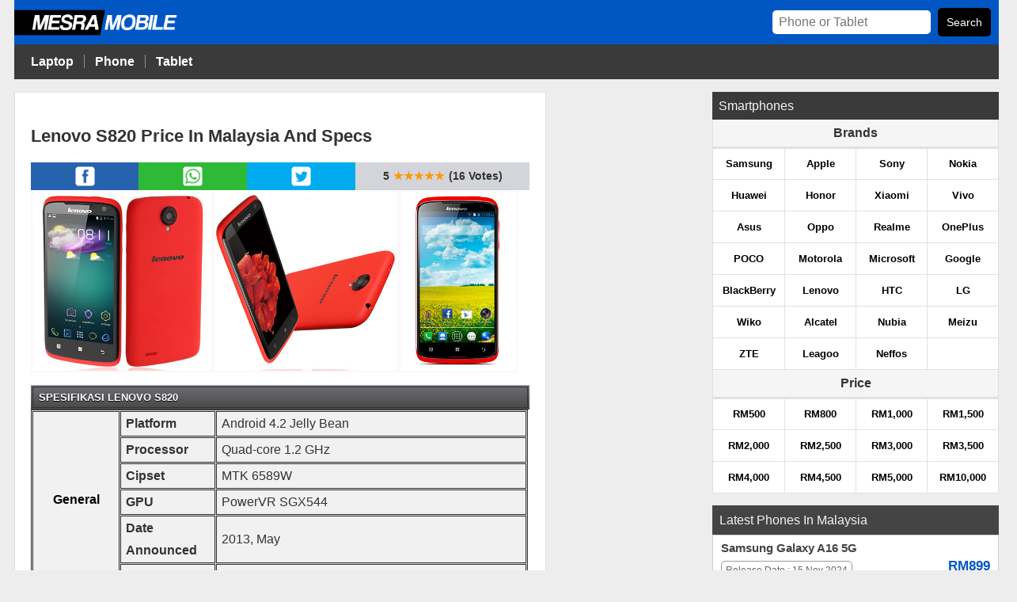

--- FILE ---
content_type: text/html; charset=UTF-8
request_url: https://phone.mesramobile.com/spesifikasi-lenovo-s820/
body_size: 13221
content:
<!DOCTYPE html><html lang="en-US"><head><link rel="shortcut icon" href="https://phone.mesramobile.com/wp-content/uploads/2023/07/icon9.png"><meta charset="UTF-8"><meta name="viewport" content="width=device-width,initial-scale=1,maximum-scale=1,user-scalable=no"><meta name="google-site-verification" content="-DQkzvgkIAkrv3Xi8YrlZeONmUiHEqN4sEW2XpoO7_4" /><link rel="profile" href="https://gmpg.org/xfn/11"><meta name='robots' content='index, follow, max-image-preview:large, max-snippet:-1, max-video-preview:-1' /><title>Lenovo S820 Price In Malaysia RM &amp; Full Specs - MesraMobile</title><link rel="canonical" href="https://phone.mesramobile.com/spesifikasi-lenovo-s820/" /><meta property="og:locale" content="en_US" /><meta property="og:type" content="article" /><meta property="og:title" content="Lenovo S820 Price In Malaysia RM &amp; Full Specs - MesraMobile" /><meta property="og:description" content="spesifikasi Lenovo S820 General Platform Android 4.2 Jelly Bean Processor Quad-core 1.2 GHz Cipset MTK 6589W GPU PowerVR SGX544 Date Announced 2013, May Price Latest Lenovo Price in Malaysia Coverage GSM Network GSM 900 / 1800 / 1900 UMTS Network HSDPA 900 / 2100 LTE Network &#8211; SIM Dual SIM Design Type Smartphone Design Candybar Dimensions 139.5 [&hellip;]" /><meta property="og:url" content="https://phone.mesramobile.com/spesifikasi-lenovo-s820/" /><meta property="og:site_name" content="MesraMobile.com" /><meta property="article:published_time" content="2013-10-28T01:22:58+00:00" /><meta property="article:modified_time" content="2016-06-07T01:24:09+00:00" /><meta property="og:image" content="https://phone.mesramobile.com/wp-content/uploads/2013/10/lenovoS920-12.jpg" /><meta property="og:image:width" content="113" /><meta property="og:image:height" content="173" /><meta property="og:image:type" content="image/jpeg" /><meta name="author" content="MesraMobile" /><meta name="twitter:label1" content="Written by" /><meta name="twitter:data1" content="MesraMobile" /><meta name="twitter:label2" content="Est. reading time" /><meta name="twitter:data2" content="1 minute" /> <script type="application/ld+json" class="yoast-schema-graph">{"@context":"https://schema.org","@graph":[{"@type":"WebPage","@id":"https://phone.mesramobile.com/spesifikasi-lenovo-s820/","url":"https://phone.mesramobile.com/spesifikasi-lenovo-s820/","name":"Lenovo S820 Price In Malaysia RM & Full Specs - MesraMobile","isPartOf":{"@id":"https://phone.mesramobile.com/#website"},"primaryImageOfPage":{"@id":"https://phone.mesramobile.com/spesifikasi-lenovo-s820/#primaryimage"},"image":{"@id":"https://phone.mesramobile.com/spesifikasi-lenovo-s820/#primaryimage"},"thumbnailUrl":"https://phone.mesramobile.com/wp-content/uploads/2013/10/lenovoS920-12.jpg","datePublished":"2013-10-28T01:22:58+00:00","dateModified":"2016-06-07T01:24:09+00:00","author":{"@id":"https://phone.mesramobile.com/#/schema/person/5932b611e30e2f115a85e2fa8476dca2"},"breadcrumb":{"@id":"https://phone.mesramobile.com/spesifikasi-lenovo-s820/#breadcrumb"},"inLanguage":"en-US","potentialAction":[{"@type":"ReadAction","target":["https://phone.mesramobile.com/spesifikasi-lenovo-s820/"]}]},{"@type":"ImageObject","inLanguage":"en-US","@id":"https://phone.mesramobile.com/spesifikasi-lenovo-s820/#primaryimage","url":"https://phone.mesramobile.com/wp-content/uploads/2013/10/lenovoS920-12.jpg","contentUrl":"https://phone.mesramobile.com/wp-content/uploads/2013/10/lenovoS920-12.jpg","width":113,"height":173},{"@type":"BreadcrumbList","@id":"https://phone.mesramobile.com/spesifikasi-lenovo-s820/#breadcrumb","itemListElement":[{"@type":"ListItem","position":1,"name":"Home","item":"https://phone.mesramobile.com/"},{"@type":"ListItem","position":2,"name":"Lenovo S820"}]},{"@type":"WebSite","@id":"https://phone.mesramobile.com/#website","url":"https://phone.mesramobile.com/","name":"MesraMobile.com","description":"Phone Specifications, Latest Price &amp; Compare","potentialAction":[{"@type":"SearchAction","target":{"@type":"EntryPoint","urlTemplate":"https://phone.mesramobile.com/?s={search_term_string}"},"query-input":{"@type":"PropertyValueSpecification","valueRequired":true,"valueName":"search_term_string"}}],"inLanguage":"en-US"},{"@type":"Person","@id":"https://phone.mesramobile.com/#/schema/person/5932b611e30e2f115a85e2fa8476dca2","name":"MesraMobile","image":{"@type":"ImageObject","inLanguage":"en-US","@id":"https://phone.mesramobile.com/#/schema/person/image/","url":"https://secure.gravatar.com/avatar/19a353ecb55ba56790d4287aee0b08b041d7f4bf360d6888c05790bc19905e2e?s=96&d=mm&r=g","contentUrl":"https://secure.gravatar.com/avatar/19a353ecb55ba56790d4287aee0b08b041d7f4bf360d6888c05790bc19905e2e?s=96&d=mm&r=g","caption":"MesraMobile"}}]}</script> <style id="litespeed-ccss">ul{box-sizing:border-box}:root{--wp--preset--font-size--normal:16px;--wp--preset--font-size--huge:42px}body{--wp--preset--color--black:#000;--wp--preset--color--cyan-bluish-gray:#abb8c3;--wp--preset--color--white:#fff;--wp--preset--color--pale-pink:#f78da7;--wp--preset--color--vivid-red:#cf2e2e;--wp--preset--color--luminous-vivid-orange:#ff6900;--wp--preset--color--luminous-vivid-amber:#fcb900;--wp--preset--color--light-green-cyan:#7bdcb5;--wp--preset--color--vivid-green-cyan:#00d084;--wp--preset--color--pale-cyan-blue:#8ed1fc;--wp--preset--color--vivid-cyan-blue:#0693e3;--wp--preset--color--vivid-purple:#9b51e0;--wp--preset--gradient--vivid-cyan-blue-to-vivid-purple:linear-gradient(135deg,rgba(6,147,227,1) 0%,#9b51e0 100%);--wp--preset--gradient--light-green-cyan-to-vivid-green-cyan:linear-gradient(135deg,#7adcb4 0%,#00d082 100%);--wp--preset--gradient--luminous-vivid-amber-to-luminous-vivid-orange:linear-gradient(135deg,rgba(252,185,0,1) 0%,rgba(255,105,0,1) 100%);--wp--preset--gradient--luminous-vivid-orange-to-vivid-red:linear-gradient(135deg,rgba(255,105,0,1) 0%,#cf2e2e 100%);--wp--preset--gradient--very-light-gray-to-cyan-bluish-gray:linear-gradient(135deg,#eee 0%,#a9b8c3 100%);--wp--preset--gradient--cool-to-warm-spectrum:linear-gradient(135deg,#4aeadc 0%,#9778d1 20%,#cf2aba 40%,#ee2c82 60%,#fb6962 80%,#fef84c 100%);--wp--preset--gradient--blush-light-purple:linear-gradient(135deg,#ffceec 0%,#9896f0 100%);--wp--preset--gradient--blush-bordeaux:linear-gradient(135deg,#fecda5 0%,#fe2d2d 50%,#6b003e 100%);--wp--preset--gradient--luminous-dusk:linear-gradient(135deg,#ffcb70 0%,#c751c0 50%,#4158d0 100%);--wp--preset--gradient--pale-ocean:linear-gradient(135deg,#fff5cb 0%,#b6e3d4 50%,#33a7b5 100%);--wp--preset--gradient--electric-grass:linear-gradient(135deg,#caf880 0%,#71ce7e 100%);--wp--preset--gradient--midnight:linear-gradient(135deg,#020381 0%,#2874fc 100%);--wp--preset--duotone--dark-grayscale:url('#wp-duotone-dark-grayscale');--wp--preset--duotone--grayscale:url('#wp-duotone-grayscale');--wp--preset--duotone--purple-yellow:url('#wp-duotone-purple-yellow');--wp--preset--duotone--blue-red:url('#wp-duotone-blue-red');--wp--preset--duotone--midnight:url('#wp-duotone-midnight');--wp--preset--duotone--magenta-yellow:url('#wp-duotone-magenta-yellow');--wp--preset--duotone--purple-green:url('#wp-duotone-purple-green');--wp--preset--duotone--blue-orange:url('#wp-duotone-blue-orange');--wp--preset--font-size--small:13px;--wp--preset--font-size--medium:20px;--wp--preset--font-size--large:36px;--wp--preset--font-size--x-large:42px;--wp--preset--spacing--20:.44rem;--wp--preset--spacing--30:.67rem;--wp--preset--spacing--40:1rem;--wp--preset--spacing--50:1.5rem;--wp--preset--spacing--60:2.25rem;--wp--preset--spacing--70:3.38rem;--wp--preset--spacing--80:5.06rem;--wp--preset--shadow--natural:6px 6px 9px rgba(0,0,0,.2);--wp--preset--shadow--deep:12px 12px 50px rgba(0,0,0,.4);--wp--preset--shadow--sharp:6px 6px 0px rgba(0,0,0,.2);--wp--preset--shadow--outlined:6px 6px 0px -3px rgba(255,255,255,1),6px 6px rgba(0,0,0,1);--wp--preset--shadow--crisp:6px 6px 0px rgba(0,0,0,1)}*,:after,:before{box-sizing:border-box}html{font-family:sans-serif;line-height:1.15;-webkit-text-size-adjust:100%;-ms-text-size-adjust:100%;-ms-overflow-style:scrollbar}article,aside,header,main,section{display:block}body{margin:0;text-align:left;font-family:Tahoma;font-weight:300;font-size:1em;line-height:1.8;color:#333;background-color:#ededed;font-family:inherit;font-style:inherit;font-weight:inherit}a{color:#007bff;-webkit-text-decoration-skip:objects;background-color:transparent;text-decoration:none}h1,h2,aside a{word-break:break-word}p{margin-top:0;margin-bottom:1rem}ul{padding-left:15px}img{border-style:none;vertical-align:middle}h1,h2{margin-top:0;margin-bottom:.5rem;font-weight:500;line-height:1.2;font-family:arial,sans-serif}h1{font-size:1.4rem;font-weight:700}h2{font-size:2rem}table,th,td{border:1px solid #333}.row{width:100%;display:-ms-flexbox;display:flex;-ms-flex-wrap:wrap;flex-wrap:wrap}.container{width:100%;margin-right:auto;margin-left:auto}@media (min-width:576px){.container{max-width:540px}#container15{padding:0 .5em}#contentpost2{margin:0 .5em .5em 0!important;padding:20px!important}}@media (min-width:768px){.container{max-width:720px}#container15{padding:0 .5em}}@media (min-width:992px){.container{max-width:1260px}}@media (min-width:1200px){.container{max-width:1260px}}@media (min-width:1620px){.container{max-width:1260px}.row{max-width:none}.wrapper .main-content{max-width:none}}.sidebar-wrapper{position:relative;width:100%;min-height:1px;padding-right:.5em;padding-left:.5em}@media (min-width:992px){.sidebar-wrapper{-ms-flex:0 0 30%;flex:0 0 30%;max-width:30%}}a{color:rgba(0,123,255,.8)}header{position:relative;top:0;left:0;width:100%;z-index:5;font-weight:400}.site-content:before{content:" ";display:table;clear:both}@media (min-width:600px) and (max-width:992px){.site-section{display:inline-block;width:100%}}.hentry{background-color:#fff;margin:0 .5em .5em 0;padding:10px}article,aside,header,main,section{display:block}.post .entry-title{padding-bottom:0!important}.entry-header{font-size:.85em}input[type=submit]{color:#fff}input[type=submit]{display:inline-block;border:none;-webkit-border-radius:3px;border-radius:3px;color:#fff;line-height:1;margin-bottom:.5em;padding:.75em;white-space:nowrap}input[type=submit]{background-color:#1373bd}.sidebar-box{margin:0 0 1em;padding:0}.site-section{padding:1em 0;position:relative;z-index:0}img{max-width:100%;height:auto}@media (max-width:991.98px){.sidebar{padding-left:.5em}}.sidebar-box{font-size:15px;width:100%;float:left;border:0}.sidebar-box *:last-child{margin-bottom:0}html,body{height:100%}input{margin:0;font-family:inherit;font-size:inherit;line-height:inherit}.post .entry-title{padding-bottom:10px}@media (max-width:991px){.main-content{padding-bottom:1.5em}}@media (min-width:992px){.main-content{-ms-flex:0 0 70%;flex:0 0 70%;max-width:70%}}.main-content{width:100%;min-height:1px;padding-left:.5em}#siteinfo{background:#0057c3;padding:10px 10px 0 0}#menumobile{background:#3a3a3a;padding:8px}#menumobile ul{list-style-type:none;display:inline;margin:0;padding:0}#menumobile li{padding:0 13px;display:inline;border-right:1px solid #8d8d8d;font-size:1em;font-weight:700}#menumobile a{color:#fff}table#isipost td{border:1px solid #e1e1e1;padding:4px 9px;font-size:13px;line-height:15px}#bghitam{background:#3a3a3a!important;border:1px solid #3a3a3a!important;padding:7px!important;text-align:left!important}.postbox{font-size:17px!important;letter-spacing:normal;color:#f4f4f4;text-transform:capitalize;margin:0!important}table#isipost{width:100%!important;border-collapse:collapse;line-height:1.2em!important;margin-bottom:12px}table#isipost th{text-transform:capitalize;border:1px solid #e1e1e1;border-bottom:3px solid #e1e1e1;text-align:center;background:#f5f5f5;font-weight:700;padding:8px;font-size:16px}#kotakgambar{margin-top:1em;margin-bottom:1em;background-color:#f5f5f5;width:100%!important;border-collapse:collapse;border:1px solid #e1e1e1}table#kotakgambar td{padding:5px;width:33.3%!important;border:1px solid #ddd}#contentpost2{padding:10px;margin:0 0 0 -8px;border:1px solid #e1e1e1}.sidebar1 td{font-size:14px;font-weight:700;text-align:center;background:#fff;height:40px;width:25%}.sidebar1 a{color:#000}.sidebar1{margin-bottom:0!important}#logohome{background-repeat:no-repeat;background-size:auto 37px;height:37px;display:inline-block}@media (max-width:500px){#logohome{background-image:url(https://phone.mesramobile.com/wp-content/uploads/2023/07/home2.png);width:50px}}@media (min-width:501px){#logohome{background-image:url(https://phone.mesramobile.com/wp-content/uploads/2023/07/mesramobile4.png);width:250px}}#socialbar2{margin:4px;width:25px;height:25px;background-repeat:no-repeat;outline:none;overflow:hidden;background-size:100%;display:inline-block;white-space:nowrap;background-image:url(https://phone.mesramobile.com/wp-content/uploads/2016/09/socialico.png)}#sosiabar1{border:0 solid #bbb;line-height:10px;width:100%;font-weight:700;border-collapse:collapse;font-size:.9em;margin-top:20px}#sosiabar1 td{text-align:center;border:none}.postbox{font-size:16px!important;letter-spacing:normal;color:#f4f4f4;text-transform:capitalize;margin:0!important}#comparetb{width:100%;background-color:#fff;border:1px solid #ccced3;margin-top:0;border-collapse:collapse}#comparetb tr{background:#f5f5f5}#comparetb tr:nth-child(odd){background:#fff}#comparetb td{padding-top:5px!important;padding:10px;border-bottom:1px solid #ccced3;font-size:.7em;line-height:2em;border:none}#comparetb a{font-size:1.3em;font-weight:700;color:#444}#comprice8{font-size:1.5em;font-weight:700;display:block;color:#0057c3;text-align:right}#releasedt{font-size:12px;text-transform:initial;font-family:Arial,Helvetica,sans-serif;color:#666;padding-top:2px}#comspec{border:1px solid #9b9b9b;float:left;margin-right:5px;margin-top:-20px;padding:0 5px;border-radius:5px;font-size:1em}table#postmenu{border:2px solid #444!important;background:#444;width:100%;border-collapse:collapse}table#postmenu td{padding:7px}#specsreviewnew{border:1px solid #ddd;margin-bottom:10px;padding-bottom:10px}#specsreviewnew h2{font-size:17px;letter-spacing:normal;padding:7px;color:#fff;text-transform:initial;background:#444;border:1px solid #444;margin:-1px;margin-bottom:15px}#specsreviewnew p{font-size:.9em;line-height:1.3em;padding:0 15px;margin-bottom:15px}body h1,body h2{color:#333}body a{color:#0057c3}input[type=submit]{background-color:!important}</style><script src="/cdn-cgi/scripts/7d0fa10a/cloudflare-static/rocket-loader.min.js" data-cf-settings="6937e606f334e2f4de98232f-|49"></script><link rel="preload" data-asynced="1" data-optimized="2" as="style" onload="this.onload=null;this.rel='stylesheet'" href="https://phone.mesramobile.com/wp-content/litespeed/css/d1701d73912825b2f3bdc832e358dd4e.css?ver=c08f5" /><script src="[data-uri]" defer type="6937e606f334e2f4de98232f-text/javascript"></script> <script type="6937e606f334e2f4de98232f-text/javascript" src="https://phone.mesramobile.com/wp-includes/js/jquery/jquery.min.js?ver=3.7.1" id="jquery-core-js"></script> <link rel='shortlink' href='https://phone.mesramobile.com/?p=3281' /><meta property="og:image" content="https://phone.mesramobile.com/wp-content/uploads/2013/10/lenovoS920-12.jpg" /></head><body data-rsssl=1 class="wp-singular post-template-default single single-post postid-3281 single-format-standard wp-theme-highstarter"><header class="site-header"><div id="container15" class="container"><div id="siteinfo">
<a href="https://www.mesramobile.com/" title="MesraMobile.com"><div id="logohome"></div></a><div style="float: right;"><form method="get" id="searchform" action="https://phone.mesramobile.com/"><div style="display: inline;">
<input style=" width: 200px;
border-radius: 5px;
border: 0px;
font-size: 1em;
margin-right: 5px;
padding-left: 8px;" type="text" value="" name="s" id="s" placeholder="Phone or Tablet" />
<input style="border-radius: 5px;
background-color: #000000;
font-size: 0.9em;" type="submit" id="searchsubmit" value="Search" /></div></form></div></div><div id="menumobile"><ul><li><a href="https://www.mesramobile.com/category/laptop/">Laptop</a></li><li><a href="https://phone.mesramobile.com/">Phone</a></li><li style="border-right: 0px;"><a href="https://phone.mesramobile.com/category/best-android-tablets/">Tablet</a></li></ul></div></div></header><main class="site-content"><div class="wrapper"><section id="content" class="site-section"><div class="container"><div class="row blog-entries"><div class="main-content"><div class="row"><article id="contentpost2" class="post-3281 post type-post status-publish format-standard has-post-thumbnail hentry category-andriod category-lenovo"><div class="entry-header"><h1 class="entry-title" style="margin-top: 1em;">Lenovo S820 Price In Malaysia And Specs</h1></div><table id="sosiabar1" ><tbody><tr><td style="background-color: #2663AD;" width="auto" >
<a rel="nofollow" class="socialsre" href="https://www.facebook.com/sharer.php?u=https://phone.mesramobile.com/spesifikasi-lenovo-s820/&amp;t=Lenovo S820" title="Share this post on Facebook!" target="_blank"><div style="background-position: 0px 0px;" id="socialbar2"></div></a></td><td style="background-color: #2eb937;" width="auro" >
<a rel="nofollow" class="socialsre" title="Share this post on WhatsApp!" target="_blank" href="https://api.whatsapp.com/send?text=Lenovo S820%0Ahttps://phone.mesramobile.com/spesifikasi-lenovo-s820/" ><div style="background-position: 0px -75px;" id="socialbar2"></div></a></td><td style="background-color: #00ABEE;" width="auto" >
<a rel="nofollow" class="socialsre" href="https://twitter.com/intent/tweet?text=Lenovo S820&url=https://phone.mesramobile.com/spesifikasi-lenovo-s820/" title="Share this post on Twitter!" target="_blank" ><div style="background-position: 0px -50px;" id="socialbar2"></div></a></td><td style="background-color: #d3d5da;" width="220px" ><div id="viewcont"><div style="display: inline-block; padding: 5px;">5</div><div style="color: #ff9800; display: inline-block;">★★★★★</div><div style="color: #9f9f9f; display: inline-block;"></div><div style="display: inline-block; padding: 5px;">(16 Votes)</div></div></td></tr></tbody></table> <script type="application/ld+json">{
  "@context": "https://schema.org/", 
  "@type": "Product", 
  "name": "Lenovo S820",
  "image": "https://phone.mesramobile.com/wp-content/uploads/2013/10/lenovoS920-12.jpg",
  "description": "",
  "brand": "Lenovo",
  "aggregateRating": {
    "@type": "AggregateRating",
    "ratingValue": "5",
    "bestRating": "5",
    "worstRating": "1",
    "ratingCount": "16"
  }
}</script> <div class="entry-content"><p><a title="Mesra Mobile Gallery" href="https://phone.mesramobile.com/wp-content/uploads/2013/10/lenovoS820-2.jpg"><img decoding="async" style="cursor: pointer; height: 230px; width: 230px; border: 2px solid #f9f9f9;" alt="Mesra Mobile Gallery" src="https://phone.mesramobile.com/wp-content/uploads/2013/10/lenovoS820-2.jpg" /></a><a title="Mesra Mobile Gallery" href="https://phone.mesramobile.com/wp-content/uploads/2013/10/lenovoS820-3.jpg"><img decoding="async" style="cursor: pointer; height: 230px; width: 235px; border: 2px solid #f9f9f9;" alt="Mesra Mobile Gallery" src="https://phone.mesramobile.com/wp-content/uploads/2013/10/lenovoS820-3.jpg" /></a><a title="Mesra Mobile Gallery" href="https://phone.mesramobile.com/wp-content/uploads/2013/10/lenovoS820-1.jpg"><img decoding="async" style="cursor: pointer; height: 230px; width: 150px; border: 2px solid #f9f9f9;" alt="Mesra Mobile Gallery" src="https://phone.mesramobile.com/wp-content/uploads/2013/10/lenovoS820-1.jpg" /></a></p><table style="font-size: 13px; color: #ffffff; font-weight: bold; text-shadow: 0px 1px 1px #000000; text-transform: uppercase; border: 0px solid #eaeaea; line-height: 10px; background-image: url('https://www.mesramobile.com/wp-content/uploads/web/bar2.gif');" width="630"><tbody><tr><td style="padding: 7px; padding-top: 8px;">spesifikasi Lenovo S820</td></tr></tbody></table><table width="628" cellspacing="1px" bgcolor="#d7d7d7"><tbody><tr bgcolor="#f1f1f1"><td style="padding: 1px; text-align: center;" rowspan="6" width="110"><span style="color: #000000;"><strong>General</strong></span></td><td style="padding: 1px 6px;" width="120"><strong>Platform</strong></td><td style="padding: 1px 6px;">Android 4.2 Jelly Bean</td></tr><tr bgcolor="#f1f1f1"><td style="padding: 1px 6px;" width="120"><strong>Processor </strong></td><td style="padding: 1px 6px;">Quad-core 1.2 GHz</td></tr><tr bgcolor="#f1f1f1"><td style="padding: 1px 6px;" width="120"><strong>Cipset </strong></td><td style="padding: 1px 6px;">MTK 6589W</td></tr><tr bgcolor="#f1f1f1"><td style="padding: 1px 6px;" width="120"><strong>GPU </strong></td><td style="padding: 1px 6px;">PowerVR SGX544</td></tr><tr bgcolor="#f1f1f1"><td style="padding: 1px 6px;" width="120"><strong>Date Announced</strong></td><td style="padding: 1px 6px;">2013, May</td></tr><tr bgcolor="#f1f1f1"><td style="padding: 1px 6px;" width="120"><strong>Price</strong></td><td style="padding: 1px 6px;"><a href="http://www.mesramobile.com/harga-terbaru-telefon-bimbit/"><strong>Latest Lenovo Price in Malaysia</strong></a></td></tr><tr bgcolor="#d8edf5"><td style="padding: 1px; text-align: center;" rowspan="4" width="80"><strong>Coverage</strong></td><td style="padding: 1px 6px;" width="100"><strong>GSM Network</strong></td><td style="padding: 1px 6px;">GSM 900 / 1800 / 1900</td></tr><tr bgcolor="#d8edf5"><td style="padding: 1px 6px;" width="100"><strong>UMTS Network</strong></td><td style="padding: 1px 6px;">HSDPA 900 / 2100</td></tr><tr bgcolor="#d8edf5"><td style="padding: 1px 6px;" width="100"><strong>LTE Network</strong></td><td style="padding: 1px 6px;">&#8211;</td></tr><tr bgcolor="#d8edf5"><td style="padding: 1px 6px;" width="100"><strong>SIM</strong></td><td style="padding: 1px 6px;">Dual SIM</td></tr><tr bgcolor="#f1f1f1"><td style="padding: 1px; text-align: center;" rowspan="6" width="80"><strong>Design</strong></td><td style="padding: 1px 6px;" width="100"><strong>Type</strong></td><td style="padding: 1px 6px;">Smartphone</td></tr><tr bgcolor="#f1f1f1"><td style="padding: 1px 6px;" width="100"><strong>Design</strong></td><td style="padding: 1px 6px;">Candybar</td></tr><tr bgcolor="#f1f1f1"><td style="padding: 1px 6px;" width="100"><strong>Dimensions</strong></td><td style="padding: 1px 6px;">139.5 x 69.7 x 9 mm</td></tr><tr bgcolor="#f1f1f1"><td style="padding: 1px 6px;" width="100"><strong>Weight</strong></td><td style="padding: 1px 6px;">143 g</td></tr><tr bgcolor="#f1f1f1"><td style="padding: 1px 6px;" width="100"><strong>QWERTY</strong></td><td style="padding: 1px 6px;">&#8211;</td></tr><tr bgcolor="#f1f1f1"><td style="padding: 1px 6px;" width="100"><strong>Others</strong></td><td style="padding: 1px 6px;">&#8211;</td></tr><tr bgcolor="#d8edf5"><td style="padding: 1px; text-align: center;" rowspan="6" width="80"><strong>Display</strong></td><td style="padding: 1px 6px;" width="100"><strong>Technology</strong></td><td style="padding: 1px 6px;">IPS LCD, 16M colors, 312 PPI</td></tr><tr bgcolor="#d8edf5"><td style="padding: 1px 6px;" width="100"><strong>Resolution</strong></td><td style="padding: 1px 6px;">720 x 1280 pixels</td></tr><tr bgcolor="#d8edf5"><td style="padding: 1px 6px;" width="100"><strong>Size</strong></td><td style="padding: 1px 6px;">4.7 inches</td></tr><tr bgcolor="#d8edf5"><td style="padding: 1px 6px;" width="100"><strong>Touchscreen</strong></td><td style="padding: 1px 6px;">Capacitive Touchscreen, Multitouch</td></tr><tr bgcolor="#d8edf5"><td style="padding: 1px 6px;" width="100"><strong>Protection</strong></td><td style="padding: 1px 6px;">&#8211;</td></tr><tr bgcolor="#d8edf5"><td style="padding: 1px 6px;" width="100"><strong>Others</strong></td><td style="padding: 1px 6px;">&#8211;</td></tr><tr bgcolor="#f1f1f1"><td style="padding: 1px; text-align: center;" rowspan="9" width="80"><strong>Multimedia</strong></td><td style="padding: 1px 6px;" width="100"><strong>3.5mm Audio Jack</strong></td><td style="padding: 1px 6px;">Yes</td></tr><tr bgcolor="#f1f1f1"><td style="padding: 1px 6px;" width="100"><strong>Radio</strong></td><td style="padding: 1px 6px;">Yes</td></tr><tr bgcolor="#f1f1f1"><td style="padding: 1px 6px;" width="100"><strong>Music Player</strong></td><td style="padding: 1px 6px;">Yes</td></tr><tr bgcolor="#f1f1f1"><td style="padding: 1px 6px;" width="100"><strong>Sound Format</strong></td><td style="padding: 1px 6px;">MP3/eAAC+/WMA/WAV</td></tr><tr bgcolor="#f1f1f1"><td style="padding: 1px 6px;" width="100"><strong>Video Format</strong></td><td style="padding: 1px 6px;">MP4/H.263/H.264/WMV</td></tr><tr bgcolor="#f1f1f1"><td style="padding: 1px 6px;" width="100"><strong>Streaming</strong></td><td style="padding: 1px 6px;">Yes</td></tr><tr bgcolor="#f1f1f1"><td style="padding: 1px 6px;" width="100"><strong>TV Tunner</strong></td><td style="padding: 1px 6px;">&#8211;</td></tr><tr bgcolor="#f1f1f1"><td style="padding: 1px 6px;" width="100"><strong>Editor</strong></td><td style="padding: 1px 6px;">Photo/Video/Document</td></tr><tr bgcolor="#f1f1f1"><td style="padding: 1px 6px;" width="100"><strong>Others</strong></td><td style="padding: 1px 6px;">&#8211;</td></tr><tr bgcolor="#d8edf5"><td style="padding: 1px; text-align: center;" rowspan="3" width="80"><strong>Memory</strong></td><td style="padding: 1px 6px;" width="100"><strong>Built-in Storage</strong></td><td style="padding: 1px 6px;">4 GB</td></tr><tr bgcolor="#d8edf5"><td style="padding: 1px 6px;" width="100"><strong>Card Slot</strong></td><td style="padding: 1px 6px;">microSD, up to 32 GB</td></tr><tr bgcolor="#d8edf5"><td style="padding: 1px 6px;" width="100"><strong>System Memory</strong></td><td style="padding: 1px 6px;">1 GB RAM</td></tr><tr bgcolor="#f1f1f1"><td style="padding: 1px; text-align: center;" rowspan="9" width="80"><strong>Connectivity</strong></td><td style="padding: 1px 6px;" width="100"><strong>GPRS</strong></td><td style="padding: 1px 6px;">Yes</td></tr><tr bgcolor="#f1f1f1"><td style="padding: 1px 6px;" width="100"><strong>EDGE</strong></td><td style="padding: 1px 6px;">Yes</td></tr><tr bgcolor="#f1f1f1"><td style="padding: 1px 6px;" width="100"><strong>Data Speed</strong></td><td style="padding: 1px 6px;">HSDPA, HSUPA</td></tr><tr bgcolor="#f1f1f1"><td style="padding: 1px 6px;" width="100"><strong>WIFI</strong></td><td style="padding: 1px 6px;">Yes</td></tr><tr bgcolor="#f1f1f1"><td style="padding: 1px 6px;" width="100"><strong>NFC</strong></td><td style="padding: 1px 6px;">&#8211;</td></tr><tr bgcolor="#f1f1f1"><td style="padding: 1px 6px;" width="100"><strong>USB</strong></td><td style="padding: 1px 6px;">Yes</td></tr><tr bgcolor="#f1f1f1"><td style="padding: 1px 6px;" width="100"><strong>Bluetooth</strong></td><td style="padding: 1px 6px;">Yes</td></tr><tr bgcolor="#f1f1f1"><td style="padding: 1px 6px;" width="100"><strong>Infrared</strong></td><td style="padding: 1px 6px;">&#8211;</td></tr><tr bgcolor="#f1f1f1"><td style="padding: 1px 6px;" width="100"><strong>TV-Out</strong></td><td style="padding: 1px 6px;">&#8211;</td></tr><tr bgcolor="#d8edf5"><td style="padding: 1px; text-align: center;" rowspan="7" width="80"><strong>Camera</strong></td><td style="padding: 1px 6px;" width="100"><strong>Camera</strong></td><td style="padding: 1px 6px;">12 Megapixel</td></tr><tr bgcolor="#d8edf5"><td style="padding: 1px 6px;" width="100"><strong>Resolution</strong></td><td style="padding: 1px 6px;">4000 x 3000 pixels</td></tr><tr bgcolor="#d8edf5"><td style="padding: 1px 6px;" width="100"><strong>Flash</strong></td><td style="padding: 1px 6px;">LED flash</td></tr><tr bgcolor="#d8edf5"><td style="padding: 1px 6px;" width="100"><strong>Focus</strong></td><td style="padding: 1px 6px;">Autofocus, Touch Focus</td></tr><tr bgcolor="#d8edf5"><td style="padding: 1px 6px;" width="100"><strong>Features</strong></td><td style="padding: 1px 6px;">Geo-tagging</td></tr><tr bgcolor="#d8edf5"><td style="padding: 1px 6px;" width="100"><strong>Video</strong></td><td style="padding: 1px 6px;">Yes</td></tr><tr bgcolor="#d8edf5"><td style="padding: 1px 6px;" width="100"><strong>Front Camera</strong></td><td style="padding: 1px 6px;">&#8211;</td></tr><tr bgcolor="#f1f1f1"><td style="padding: 1px; text-align: center;" rowspan="6" width="80"><strong>Features</strong></td><td style="padding: 1px 6px;" width="100"><strong>Battery</strong></td><td style="padding: 1px 6px;">Li-Po 2000 mAh</td></tr><tr bgcolor="#f1f1f1"><td style="padding: 1px 6px;" width="100"><strong>Colors</strong></td><td style="padding: 1px 6px;">Red</td></tr><tr bgcolor="#f1f1f1"><td style="padding: 1px 6px;" width="100"><strong>GPS</strong></td><td style="padding: 1px 6px;">A-GPS</td></tr><tr bgcolor="#f1f1f1"><td style="padding: 1px 6px;" width="100"><strong>Sensors</strong></td><td style="padding: 1px 6px;">Accelerometer, proximity, compass</td></tr><tr bgcolor="#f1f1f1"><td style="padding: 1px 6px;" width="100"><strong>Applications</strong></td><td style="padding: 1px 6px;">Organizer,Google Search, Maps, Gmail, YouTube, Calendar, Google Talk, Picasa</td></tr><tr bgcolor="#f1f1f1"><td style="padding: 1px 6px;" width="100"><strong>Others</strong></td><td style="padding: 1px 6px;">&#8211;</td></tr></tbody></table><div style="margin: 25px 0px; margin-top: 30px; display: block; text-align: center;"> <script async src="//pagead2.googlesyndication.com/pagead/js/adsbygoogle.js" type="6937e606f334e2f4de98232f-text/javascript"></script> 
<ins class="adsbygoogle mesra-posta71"
style="display:inline-block"
data-ad-client="ca-pub-6634418678221911"
data-ad-slot="7764026189"></ins> <script type="6937e606f334e2f4de98232f-text/javascript">(adsbygoogle = window.adsbygoogle || []).push({});</script> </div><h3 class="h3title">Latest Lenovo Mobile Phone</h3><div id="mainrel"><div id="relpost1"><div id="relpost3"><a href="https://phone.mesramobile.com/lenovo-k8-note-price-malaysia/"><img src="https://phone.mesramobile.com/wp-content/uploads/2017/09/k8n-1.jpg" title="Lenovo K8 Note Price in Malaysia" alt="Lenovo K8 Note Price in Malaysia"><p style="height: 40px;">Lenovo K8 Note</p></a></div><div id="relpost4">Helio X23</div><div id="relpost4">5.5" FHD</div><div id="relpost2">RM1,299</div></div><div id="relpost1"><div id="relpost3"><a href="https://phone.mesramobile.com/lenovo-k6-note-price-specs-malaysia/"><img src="https://phone.mesramobile.com/wp-content/uploads/2017/01/lenovo-k6-note-4.jpg" title="Lenovo K6 Note Price in Malaysia" alt="Lenovo K6 Note Price in Malaysia"><p style="height: 40px;">Lenovo K6 Note</p></a></div><div id="relpost4">Snapdragon 430</div><div id="relpost4">5.5" FHD</div><div id="relpost2">RM529</div></div><div id="relpost1"><div id="relpost3"><a href="https://phone.mesramobile.com/lenovo-k6-power-price-specs-malaysia/"><img src="https://phone.mesramobile.com/wp-content/uploads/2017/01/lenovo-k6-power-4.jpg" title="Lenovo K6 Power Price in Malaysia" alt="Lenovo K6 Power Price in Malaysia"><p style="height: 40px;">Lenovo K6 Power</p></a></div><div id="relpost4">Snapdragon 430</div><div id="relpost4">5.0" FHD</div><div id="relpost2">RM799</div></div><div id="relpost1"><div id="relpost3"><a href="https://phone.mesramobile.com/lenovo-a6600-plus-price-specs-malaysia/"><img src="https://phone.mesramobile.com/wp-content/uploads/2017/01/lenovo-a6600-plus-4.jpg" title="Lenovo A6600 Plus Price in Malaysia" alt="Lenovo A6600 Plus Price in Malaysia"><p style="height: 40px;">Lenovo A6600 Plus</p></a></div><div id="relpost4">Mediatek MT6735</div><div id="relpost4">5.0" HD</div><div id="relpost2">RM479</div></div></div></div><div class="entry-footer"></div></article></div></div><aside id="secondary" class="sidebar-wrapper sidebar widget-area>" role="complementary"
aria-label="Main Sidebar"><section id="block-3" class="sidebar-box"><table id="isipost" class="sidebar1"><tbody><tr><th id="bghitam" colspan="4"><h2 class="postbox">Smartphones</h2></th></tr><tr><th colspan="4">Brands</th></tr><tr><td><a href="https://phone.mesramobile.com/category/samsung/">Samsung</a></td><td><a href="https://phone.mesramobile.com/category/apple/">Apple</a></td><td><a href="https://phone.mesramobile.com/category/sony-ericsson/">Sony</a></td><td><a href="https://phone.mesramobile.com/category/nokia/">Nokia</a></td></tr><tr><td><a href="https://phone.mesramobile.com/category/huawei/">Huawei</a></td><td><a href="https://phone.mesramobile.com/category/honor/">Honor</a></td><td><a href="https://phone.mesramobile.com/category/xiaomi/">Xiaomi</a></td><td><a href="https://phone.mesramobile.com/category/vivo/">Vivo</a></td></tr><tr><td><a href="https://phone.mesramobile.com/category/asus/">Asus</a></td><td><a href="https://phone.mesramobile.com/category/oppo/">Oppo</a></td><td><a href="https://phone.mesramobile.com/category/realme/">Realme</a></td><td><a href="https://phone.mesramobile.com/category/one-plus/">OnePlus</a></td></tr><tr><td><a href="https://phone.mesramobile.com/category/poco/">POCO</a></td><td><a href="https://phone.mesramobile.com/category/motorola/">Motorola</a></td><td><a href="https://phone.mesramobile.com/category/microsoft/">Microsoft</a></td><td><a href="https://phone.mesramobile.com/category/google/">Google</a></td></tr><tr><td><a href="https://phone.mesramobile.com/category/blackberry/">BlackBerry</a></td><td><a href="https://phone.mesramobile.com/category/lenovo/">Lenovo</a></td><td><a href="https://phone.mesramobile.com/category/htc/">HTC</a></td><td><a href="https://phone.mesramobile.com/category/lg/">LG</a></td></tr><tr><td><a href="https://phone.mesramobile.com/category/wiko/">Wiko</a></td><td><a href="https://phone.mesramobile.com/category/alcatel/">Alcatel</a></td><td><a href="https://phone.mesramobile.com/category/nubia/">Nubia</a></td><td><a href="https://phone.mesramobile.com/category/meizu/">Meizu</a></td></tr><tr><td><a href="https://phone.mesramobile.com/category/zte/">ZTE</a></td><td><a href="https://phone.mesramobile.com/category/leagoo/">Leagoo</a></td><td><a href="https://phone.mesramobile.com/category/neffos/">Neffos</a></td><td></td></tr><tr><th colspan="4">Price</th></tr><tr><td><a href="https://phone.mesramobile.com/category/best-smartphone-under-rm500/">RM500</a></td><td><a href="https://phone.mesramobile.com/category/best-smartphone-under-rm800/">RM800</a></td><td><a href="https://phone.mesramobile.com/category/best-smartphone-under-rm1000/">RM1,000</a></td><td><a href="https://phone.mesramobile.com/category/best-smartphone-under-rm1500/">RM1,500</a></td></tr><tr><td><a href="https://phone.mesramobile.com/category/best-smartphone-under-rm2000/">RM2,000</a></td><td><a href="https://phone.mesramobile.com/category/best-smartphone-under-rm2500/">RM2,500</a></td><td><a href="https://phone.mesramobile.com/category/best-smartphone-under-rm3000/">RM3,000</a></td><td><a href="https://phone.mesramobile.com/category/best-smartphone-under-rm3500/">RM3,500</a></td></tr><tr><td><a href="https://phone.mesramobile.com/category/best-smartphone-under-rm4000/">RM4,000</a></td><td><a href="https://phone.mesramobile.com/category/best-smartphone-under-rm4500/">RM4,500</a></td><td><a href="https://phone.mesramobile.com/category/best-smartphone-under-rm5000/">RM5,000</a></td><td><a href="https://phone.mesramobile.com/category/best-smartphone-under-rm10000/">RM10,000</a></td></tr></tbody></table></section><table id="postmenu"><tbody><tr><td><h2 class="postbox">Latest Phones In Malaysia</h2></td></tr></tbody></table><table id="comparetb"><tbody><tr><td><a href="https://phone.mesramobile.com/samsung-galaxy-a16-5g-malaysia/">Samsung Galaxy A16 5G</a><div id="comprice8">RM899</div><div id="releasedt"><div id="comspec">Release Date : 15 Nov 2024</div></div></td></tr><tr><td><a href="https://phone.mesramobile.com/samsung-galaxy-s24-fe-malaysia/">Samsung Galaxy S24 FE</a><div id="comprice8">RM3,299</div><div id="releasedt"><div id="comspec">Release Date : 26 Sep 2024</div></div></td></tr><tr><td><a href="https://phone.mesramobile.com/samsung-galaxy-a06-malaysia/">Samsung Galaxy A06</a><div id="comprice8">RM449</div><div id="releasedt"><div id="comspec">Release Date : 4 Sep 2024</div></div></td></tr><tr><td><a href="https://phone.mesramobile.com/samsung-galaxy-z-flip6-price-malaysia/">Samsung Galaxy Z Flip6</a><div id="comprice8">RM4,999</div><div id="releasedt"><div id="comspec">Release Date : 10 Jul 2024</div></div></td></tr><tr><td><a href="https://phone.mesramobile.com/samsung-galaxy-z-fold6-malaysia/">Samsung Galaxy Z Fold6</a><div id="comprice8">RM7,299</div><div id="releasedt"><div id="comspec">Release Date : 10 Jul 2024</div></div></td></tr><tr><td><a href="https://phone.mesramobile.com/poco-m6-price-malaysia/">Poco M6</a><div id="comprice8">RM799</div><div id="releasedt"><div id="comspec">Release Date : 13 Jun 2024</div></div></td></tr><tr><td><a href="https://phone.mesramobile.com/poco-f6-pro-price-malaysia/">Poco F6 Pro</a><div id="comprice8">RM2,299</div><div id="releasedt"><div id="comspec">Release Date : 23 May 2024</div></div></td></tr><tr><td><a href="https://phone.mesramobile.com/poco-f6-price-malaysia/">Poco F6</a><div id="comprice8">RM1,799</div><div id="releasedt"><div id="comspec">Release Date : 23 May 2024</div></div></td></tr></tbody></table><div id="adsside"> <script async src="//pagead2.googlesyndication.com/pagead/js/adsbygoogle.js" type="6937e606f334e2f4de98232f-text/javascript"></script> 
<ins class="adsbygoogle mesra-postqwela"
data-ad-client="ca-pub-6634418678221911"
data-ad-slot="2453028821"></ins> <script type="6937e606f334e2f4de98232f-text/javascript">(adsbygoogle = window.adsbygoogle || []).push({});</script> </div></aside></div></div></section><footer id="colophon" class="site-footer" role="contentinfo"><div class="container"><div class="row mb-5"><aside class="widget-area" role="complementary" aria-label="Footer"></aside><div class="footer-meta">
<span> Copyright © 2023 | MesraMobile.com </span></div> <script src="https://www.googletagmanager.com/gtag/js?id=G-8LJVW7463M" defer data-deferred="1" type="6937e606f334e2f4de98232f-text/javascript"></script> <script src="[data-uri]" defer type="6937e606f334e2f4de98232f-text/javascript"></script> </div></div></footer> <script type="speculationrules">{"prefetch":[{"source":"document","where":{"and":[{"href_matches":"/*"},{"not":{"href_matches":["/wp-*.php","/wp-admin/*","/wp-content/uploads/*","/wp-content/*","/wp-content/plugins/*","/wp-content/themes/highstarter/*","/*\\?(.+)"]}},{"not":{"selector_matches":"a[rel~=\"nofollow\"]"}},{"not":{"selector_matches":".no-prefetch, .no-prefetch a"}}]},"eagerness":"conservative"}]}</script> </div></main>  <script data-no-optimize="1" type="6937e606f334e2f4de98232f-text/javascript">window.lazyLoadOptions=Object.assign({},{threshold:300},window.lazyLoadOptions||{});!function(t,e){"object"==typeof exports&&"undefined"!=typeof module?module.exports=e():"function"==typeof define&&define.amd?define(e):(t="undefined"!=typeof globalThis?globalThis:t||self).LazyLoad=e()}(this,function(){"use strict";function e(){return(e=Object.assign||function(t){for(var e=1;e<arguments.length;e++){var n,a=arguments[e];for(n in a)Object.prototype.hasOwnProperty.call(a,n)&&(t[n]=a[n])}return t}).apply(this,arguments)}function o(t){return e({},at,t)}function l(t,e){return t.getAttribute(gt+e)}function c(t){return l(t,vt)}function s(t,e){return function(t,e,n){e=gt+e;null!==n?t.setAttribute(e,n):t.removeAttribute(e)}(t,vt,e)}function i(t){return s(t,null),0}function r(t){return null===c(t)}function u(t){return c(t)===_t}function d(t,e,n,a){t&&(void 0===a?void 0===n?t(e):t(e,n):t(e,n,a))}function f(t,e){et?t.classList.add(e):t.className+=(t.className?" ":"")+e}function _(t,e){et?t.classList.remove(e):t.className=t.className.replace(new RegExp("(^|\\s+)"+e+"(\\s+|$)")," ").replace(/^\s+/,"").replace(/\s+$/,"")}function g(t){return t.llTempImage}function v(t,e){!e||(e=e._observer)&&e.unobserve(t)}function b(t,e){t&&(t.loadingCount+=e)}function p(t,e){t&&(t.toLoadCount=e)}function n(t){for(var e,n=[],a=0;e=t.children[a];a+=1)"SOURCE"===e.tagName&&n.push(e);return n}function h(t,e){(t=t.parentNode)&&"PICTURE"===t.tagName&&n(t).forEach(e)}function a(t,e){n(t).forEach(e)}function m(t){return!!t[lt]}function E(t){return t[lt]}function I(t){return delete t[lt]}function y(e,t){var n;m(e)||(n={},t.forEach(function(t){n[t]=e.getAttribute(t)}),e[lt]=n)}function L(a,t){var o;m(a)&&(o=E(a),t.forEach(function(t){var e,n;e=a,(t=o[n=t])?e.setAttribute(n,t):e.removeAttribute(n)}))}function k(t,e,n){f(t,e.class_loading),s(t,st),n&&(b(n,1),d(e.callback_loading,t,n))}function A(t,e,n){n&&t.setAttribute(e,n)}function O(t,e){A(t,rt,l(t,e.data_sizes)),A(t,it,l(t,e.data_srcset)),A(t,ot,l(t,e.data_src))}function w(t,e,n){var a=l(t,e.data_bg_multi),o=l(t,e.data_bg_multi_hidpi);(a=nt&&o?o:a)&&(t.style.backgroundImage=a,n=n,f(t=t,(e=e).class_applied),s(t,dt),n&&(e.unobserve_completed&&v(t,e),d(e.callback_applied,t,n)))}function x(t,e){!e||0<e.loadingCount||0<e.toLoadCount||d(t.callback_finish,e)}function M(t,e,n){t.addEventListener(e,n),t.llEvLisnrs[e]=n}function N(t){return!!t.llEvLisnrs}function z(t){if(N(t)){var e,n,a=t.llEvLisnrs;for(e in a){var o=a[e];n=e,o=o,t.removeEventListener(n,o)}delete t.llEvLisnrs}}function C(t,e,n){var a;delete t.llTempImage,b(n,-1),(a=n)&&--a.toLoadCount,_(t,e.class_loading),e.unobserve_completed&&v(t,n)}function R(i,r,c){var l=g(i)||i;N(l)||function(t,e,n){N(t)||(t.llEvLisnrs={});var a="VIDEO"===t.tagName?"loadeddata":"load";M(t,a,e),M(t,"error",n)}(l,function(t){var e,n,a,o;n=r,a=c,o=u(e=i),C(e,n,a),f(e,n.class_loaded),s(e,ut),d(n.callback_loaded,e,a),o||x(n,a),z(l)},function(t){var e,n,a,o;n=r,a=c,o=u(e=i),C(e,n,a),f(e,n.class_error),s(e,ft),d(n.callback_error,e,a),o||x(n,a),z(l)})}function T(t,e,n){var a,o,i,r,c;t.llTempImage=document.createElement("IMG"),R(t,e,n),m(c=t)||(c[lt]={backgroundImage:c.style.backgroundImage}),i=n,r=l(a=t,(o=e).data_bg),c=l(a,o.data_bg_hidpi),(r=nt&&c?c:r)&&(a.style.backgroundImage='url("'.concat(r,'")'),g(a).setAttribute(ot,r),k(a,o,i)),w(t,e,n)}function G(t,e,n){var a;R(t,e,n),a=e,e=n,(t=Et[(n=t).tagName])&&(t(n,a),k(n,a,e))}function D(t,e,n){var a;a=t,(-1<It.indexOf(a.tagName)?G:T)(t,e,n)}function S(t,e,n){var a;t.setAttribute("loading","lazy"),R(t,e,n),a=e,(e=Et[(n=t).tagName])&&e(n,a),s(t,_t)}function V(t){t.removeAttribute(ot),t.removeAttribute(it),t.removeAttribute(rt)}function j(t){h(t,function(t){L(t,mt)}),L(t,mt)}function F(t){var e;(e=yt[t.tagName])?e(t):m(e=t)&&(t=E(e),e.style.backgroundImage=t.backgroundImage)}function P(t,e){var n;F(t),n=e,r(e=t)||u(e)||(_(e,n.class_entered),_(e,n.class_exited),_(e,n.class_applied),_(e,n.class_loading),_(e,n.class_loaded),_(e,n.class_error)),i(t),I(t)}function U(t,e,n,a){var o;n.cancel_on_exit&&(c(t)!==st||"IMG"===t.tagName&&(z(t),h(o=t,function(t){V(t)}),V(o),j(t),_(t,n.class_loading),b(a,-1),i(t),d(n.callback_cancel,t,e,a)))}function $(t,e,n,a){var o,i,r=(i=t,0<=bt.indexOf(c(i)));s(t,"entered"),f(t,n.class_entered),_(t,n.class_exited),o=t,i=a,n.unobserve_entered&&v(o,i),d(n.callback_enter,t,e,a),r||D(t,n,a)}function q(t){return t.use_native&&"loading"in HTMLImageElement.prototype}function H(t,o,i){t.forEach(function(t){return(a=t).isIntersecting||0<a.intersectionRatio?$(t.target,t,o,i):(e=t.target,n=t,a=o,t=i,void(r(e)||(f(e,a.class_exited),U(e,n,a,t),d(a.callback_exit,e,n,t))));var e,n,a})}function B(e,n){var t;tt&&!q(e)&&(n._observer=new IntersectionObserver(function(t){H(t,e,n)},{root:(t=e).container===document?null:t.container,rootMargin:t.thresholds||t.threshold+"px"}))}function J(t){return Array.prototype.slice.call(t)}function K(t){return t.container.querySelectorAll(t.elements_selector)}function Q(t){return c(t)===ft}function W(t,e){return e=t||K(e),J(e).filter(r)}function X(e,t){var n;(n=K(e),J(n).filter(Q)).forEach(function(t){_(t,e.class_error),i(t)}),t.update()}function t(t,e){var n,a,t=o(t);this._settings=t,this.loadingCount=0,B(t,this),n=t,a=this,Y&&window.addEventListener("online",function(){X(n,a)}),this.update(e)}var Y="undefined"!=typeof window,Z=Y&&!("onscroll"in window)||"undefined"!=typeof navigator&&/(gle|ing|ro)bot|crawl|spider/i.test(navigator.userAgent),tt=Y&&"IntersectionObserver"in window,et=Y&&"classList"in document.createElement("p"),nt=Y&&1<window.devicePixelRatio,at={elements_selector:".lazy",container:Z||Y?document:null,threshold:300,thresholds:null,data_src:"src",data_srcset:"srcset",data_sizes:"sizes",data_bg:"bg",data_bg_hidpi:"bg-hidpi",data_bg_multi:"bg-multi",data_bg_multi_hidpi:"bg-multi-hidpi",data_poster:"poster",class_applied:"applied",class_loading:"litespeed-loading",class_loaded:"litespeed-loaded",class_error:"error",class_entered:"entered",class_exited:"exited",unobserve_completed:!0,unobserve_entered:!1,cancel_on_exit:!0,callback_enter:null,callback_exit:null,callback_applied:null,callback_loading:null,callback_loaded:null,callback_error:null,callback_finish:null,callback_cancel:null,use_native:!1},ot="src",it="srcset",rt="sizes",ct="poster",lt="llOriginalAttrs",st="loading",ut="loaded",dt="applied",ft="error",_t="native",gt="data-",vt="ll-status",bt=[st,ut,dt,ft],pt=[ot],ht=[ot,ct],mt=[ot,it,rt],Et={IMG:function(t,e){h(t,function(t){y(t,mt),O(t,e)}),y(t,mt),O(t,e)},IFRAME:function(t,e){y(t,pt),A(t,ot,l(t,e.data_src))},VIDEO:function(t,e){a(t,function(t){y(t,pt),A(t,ot,l(t,e.data_src))}),y(t,ht),A(t,ct,l(t,e.data_poster)),A(t,ot,l(t,e.data_src)),t.load()}},It=["IMG","IFRAME","VIDEO"],yt={IMG:j,IFRAME:function(t){L(t,pt)},VIDEO:function(t){a(t,function(t){L(t,pt)}),L(t,ht),t.load()}},Lt=["IMG","IFRAME","VIDEO"];return t.prototype={update:function(t){var e,n,a,o=this._settings,i=W(t,o);{if(p(this,i.length),!Z&&tt)return q(o)?(e=o,n=this,i.forEach(function(t){-1!==Lt.indexOf(t.tagName)&&S(t,e,n)}),void p(n,0)):(t=this._observer,o=i,t.disconnect(),a=t,void o.forEach(function(t){a.observe(t)}));this.loadAll(i)}},destroy:function(){this._observer&&this._observer.disconnect(),K(this._settings).forEach(function(t){I(t)}),delete this._observer,delete this._settings,delete this.loadingCount,delete this.toLoadCount},loadAll:function(t){var e=this,n=this._settings;W(t,n).forEach(function(t){v(t,e),D(t,n,e)})},restoreAll:function(){var e=this._settings;K(e).forEach(function(t){P(t,e)})}},t.load=function(t,e){e=o(e);D(t,e)},t.resetStatus=function(t){i(t)},t}),function(t,e){"use strict";function n(){e.body.classList.add("litespeed_lazyloaded")}function a(){console.log("[LiteSpeed] Start Lazy Load"),o=new LazyLoad(Object.assign({},t.lazyLoadOptions||{},{elements_selector:"[data-lazyloaded]",callback_finish:n})),i=function(){o.update()},t.MutationObserver&&new MutationObserver(i).observe(e.documentElement,{childList:!0,subtree:!0,attributes:!0})}var o,i;t.addEventListener?t.addEventListener("load",a,!1):t.attachEvent("onload",a)}(window,document);</script><script data-optimized="1" src="https://phone.mesramobile.com/wp-content/litespeed/js/611beb6fa0646a1f59568e1599497593.js?ver=c08f5" defer type="6937e606f334e2f4de98232f-text/javascript"></script><script src="/cdn-cgi/scripts/7d0fa10a/cloudflare-static/rocket-loader.min.js" data-cf-settings="6937e606f334e2f4de98232f-|49" defer></script><script defer src="https://static.cloudflareinsights.com/beacon.min.js/vcd15cbe7772f49c399c6a5babf22c1241717689176015" integrity="sha512-ZpsOmlRQV6y907TI0dKBHq9Md29nnaEIPlkf84rnaERnq6zvWvPUqr2ft8M1aS28oN72PdrCzSjY4U6VaAw1EQ==" data-cf-beacon='{"version":"2024.11.0","token":"85d86ad39d2d4a04b7c5f0094b43e203","r":1,"server_timing":{"name":{"cfCacheStatus":true,"cfEdge":true,"cfExtPri":true,"cfL4":true,"cfOrigin":true,"cfSpeedBrain":true},"location_startswith":null}}' crossorigin="anonymous"></script>
</body></html>
<!-- Page optimized by LiteSpeed Cache @2026-01-23 15:48:57 -->

<!-- Page cached by LiteSpeed Cache 7.7 on 2026-01-23 15:48:57 -->
<!-- QUIC.cloud CCSS loaded ✅ /ccss/15930dd402271780b3b0183607458db2.css -->

--- FILE ---
content_type: text/html; charset=utf-8
request_url: https://www.google.com/recaptcha/api2/aframe
body_size: 268
content:
<!DOCTYPE HTML><html><head><meta http-equiv="content-type" content="text/html; charset=UTF-8"></head><body><script nonce="DaQST_A7Ko5jS6wS20gxOw">/** Anti-fraud and anti-abuse applications only. See google.com/recaptcha */ try{var clients={'sodar':'https://pagead2.googlesyndication.com/pagead/sodar?'};window.addEventListener("message",function(a){try{if(a.source===window.parent){var b=JSON.parse(a.data);var c=clients[b['id']];if(c){var d=document.createElement('img');d.src=c+b['params']+'&rc='+(localStorage.getItem("rc::a")?sessionStorage.getItem("rc::b"):"");window.document.body.appendChild(d);sessionStorage.setItem("rc::e",parseInt(sessionStorage.getItem("rc::e")||0)+1);localStorage.setItem("rc::h",'1769299401178');}}}catch(b){}});window.parent.postMessage("_grecaptcha_ready", "*");}catch(b){}</script></body></html>